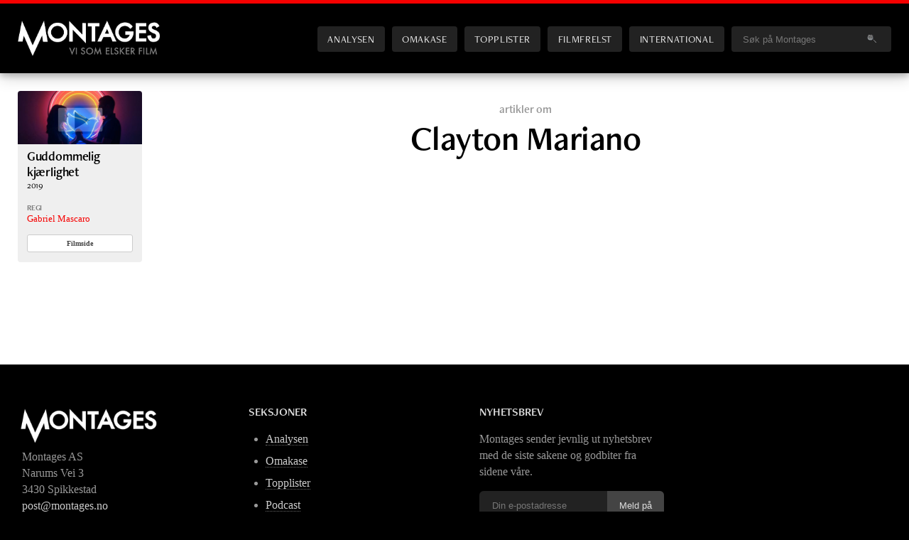

--- FILE ---
content_type: text/html; charset=UTF-8
request_url: https://montages.no/filmfolk/clayton-mariano/
body_size: 6544
content:
<!DOCTYPE html>
<html lang="no"> <!--<![endif]-->
<head>

	<meta charset="UTF-8" />
	<title>Clayton Mariano | Montages</title>		
	<meta name="viewport" content="width=device-width, initial-scale=1.0, minimum-scale=1.0, maximum-scale=1.0, user-scalable=yes" />
		
	<link rel="preconnect" href="https://use.typekit.net">
    <link rel="dns-prefetch" href="https://use.typekit.net">
	
	<link rel="stylesheet" href="https://use.typekit.net/fkl7qwe.css?1769080718">	

	<!-- Global site tag (gtag.js) - Google Analytics -->
	<script async src="https://www.googletagmanager.com/gtag/js?id=G-G39L7H1D13"></script>
	<script>
	  window.dataLayer = window.dataLayer || [];
	  function gtag(){dataLayer.push(arguments);}
	  gtag('js', new Date());
	
	  gtag('config', 'G-G39L7H1D13');
	</script>	

	<!-- GOOGLE ANALYTICS (old) -->
	<script type="text/javascript">
	
	  var _gaq = _gaq || [];
	  _gaq.push(['_setAccount', 'UA-7834490-1']);
	  _gaq.push(['_setDomainName', '.montages.no']);
	  _gaq.push(['_trackPageview']);
	
	  (function() {
	    var ga = document.createElement('script'); ga.type = 'text/javascript'; ga.async = true;
	    ga.src = ('https:' == document.location.protocol ? 'https://ssl' : 'http://www') + '.google-analytics.com/ga.js';
	    var s = document.getElementsByTagName('script')[0]; s.parentNode.insertBefore(ga, s);
	  })();
	
	</script>	
	
	
	<meta name="author" content="Montages | https://montages.no" />
	<link rel="shortcut icon" href="https://montages.no/wp-content/themes/montages_2020/frontend/images/div/favicon.ico" />
	<link rel="alternate" type="application/rss+xml" title="Montages" href="https://montages.no/feed/" />
	

	<meta name="description" content="Montages er et filmmagasin på nett – med nyheter, analyser, blogger og egen podcast. Vi setter filmen i høysete, uten tabloide forstyrrelser eller politiske hensyn." />
	<meta name="keywords" content="film, filmer, kino, filmnytt, festival, kortfilm, cinefil, filmfrelst, podkast, podcast, dvd, filmblogg, filmblogger" />


	<!-- Facebook -->	
		<meta property="og:title" content="" />
	<meta property="og:site_name" content="Montages.no" />
	<meta property="og:locale" content="nb_NO" />
	<meta property="og:url" content="https://montages.no/filmfolk/clayton-mariano/" />
<meta property="og:type" content="website" />
	<link rel="image_src" href="https://montages.no/wp-content/themes/montages_2020/frontend/images/logos/Montages_standard_fb.jpg" />
	<meta property="og:image" content="https://montages.no/wp-content/themes/montages_2020/frontend/images/logos/Montages_standard_fb.jpg" />
	<meta property="og:image:secure_url" content="https://montages.no/wp-content/themes/montages_2020/frontend/images/logos/Montages_standard_fb.jpg" />
	<meta property="og:image:type" content="image/jpeg" />
	<meta property="og:image:width" content="600" />
	<meta property="og:image:height" content="315" />
	<meta property="og:description" content="Montages er et filmmagasin på nett – med nyheter, analyser, blogger og egen podcast. Vi setter filmen i høysete, uten tabloide forstyrrelser eller politiske hensyn." />	<meta property="fb:app_id" content="188676444504924" />
	
	
	
	<!-- Twitter summary card -->
	<meta name="twitter:card" content="summary_large_image">
	<meta name="twitter:site" content="@montages">
	<meta name="twitter:creator" content="@montages">
	   	   <meta name="twitter:title" content="">
	   <meta name="twitter:description" content="Montages er et filmmagasin på nett – med nyheter, analyser, blogger og egen podcast. Vi setter filmen i høysete, uten tabloide forstyrrelser eller politiske hensyn.">
	   <meta name="twitter:image" content="">

	
	

		
	
	
	
	
	<meta name='robots' content='max-image-preview:large' />
<style id='wp-img-auto-sizes-contain-inline-css' type='text/css'>
img:is([sizes=auto i],[sizes^="auto," i]){contain-intrinsic-size:3000px 1500px}
/*# sourceURL=wp-img-auto-sizes-contain-inline-css */
</style>

<link rel='stylesheet' id='screen-css' href='https://montages.no/wp-content/themes/montages_2020/frontend/screen.css?ver=1769080718' type='text/css' media='screen' />
<style id='classic-theme-styles-inline-css' type='text/css'>
/*! This file is auto-generated */
.wp-block-button__link{color:#fff;background-color:#32373c;border-radius:9999px;box-shadow:none;text-decoration:none;padding:calc(.667em + 2px) calc(1.333em + 2px);font-size:1.125em}.wp-block-file__button{background:#32373c;color:#fff;text-decoration:none}
/*# sourceURL=/wp-includes/css/classic-themes.min.css */
</style>
<link rel='stylesheet' id='newsletter_stylesheet-css' href='https://montages.no/wp-content/themes/montages_2020/include/newsletter/wpn_style.css?ver=7b6a744fba6166b56c6607a0e489dd5f' type='text/css' media='all' />
<script type="text/javascript" src="https://montages.no/wp-includes/js/jquery/jquery.min.js?ver=3.7.1" id="jquery-core-js"></script>
<script type="text/javascript" src="https://montages.no/wp-includes/js/jquery/jquery-migrate.min.js?ver=3.4.1" id="jquery-migrate-js"></script>
<script type="text/javascript" src="https://montages.no/wp-includes/js/underscore.min.js?ver=1.13.7" id="underscore-js"></script>
<script type="text/javascript" src="https://montages.no/wp-content/themes/montages_2020/js/engine.js?ver=1769080718" id="engine-js"></script>
<link rel="https://api.w.org/" href="https://montages.no/wp-json/" /><link rel="EditURI" type="application/rsd+xml" title="RSD" href="https://montages.no/xmlrpc.php?rsd" />

<noscript><style>.lazyload[data-src]{display:none !important;}</style></noscript><style>.lazyload{background-image:none !important;}.lazyload:before{background-image:none !important;}</style>
<style id='global-styles-inline-css' type='text/css'>
:root{--wp--preset--aspect-ratio--square: 1;--wp--preset--aspect-ratio--4-3: 4/3;--wp--preset--aspect-ratio--3-4: 3/4;--wp--preset--aspect-ratio--3-2: 3/2;--wp--preset--aspect-ratio--2-3: 2/3;--wp--preset--aspect-ratio--16-9: 16/9;--wp--preset--aspect-ratio--9-16: 9/16;--wp--preset--color--black: #000000;--wp--preset--color--cyan-bluish-gray: #abb8c3;--wp--preset--color--white: #ffffff;--wp--preset--color--pale-pink: #f78da7;--wp--preset--color--vivid-red: #cf2e2e;--wp--preset--color--luminous-vivid-orange: #ff6900;--wp--preset--color--luminous-vivid-amber: #fcb900;--wp--preset--color--light-green-cyan: #7bdcb5;--wp--preset--color--vivid-green-cyan: #00d084;--wp--preset--color--pale-cyan-blue: #8ed1fc;--wp--preset--color--vivid-cyan-blue: #0693e3;--wp--preset--color--vivid-purple: #9b51e0;--wp--preset--gradient--vivid-cyan-blue-to-vivid-purple: linear-gradient(135deg,rgb(6,147,227) 0%,rgb(155,81,224) 100%);--wp--preset--gradient--light-green-cyan-to-vivid-green-cyan: linear-gradient(135deg,rgb(122,220,180) 0%,rgb(0,208,130) 100%);--wp--preset--gradient--luminous-vivid-amber-to-luminous-vivid-orange: linear-gradient(135deg,rgb(252,185,0) 0%,rgb(255,105,0) 100%);--wp--preset--gradient--luminous-vivid-orange-to-vivid-red: linear-gradient(135deg,rgb(255,105,0) 0%,rgb(207,46,46) 100%);--wp--preset--gradient--very-light-gray-to-cyan-bluish-gray: linear-gradient(135deg,rgb(238,238,238) 0%,rgb(169,184,195) 100%);--wp--preset--gradient--cool-to-warm-spectrum: linear-gradient(135deg,rgb(74,234,220) 0%,rgb(151,120,209) 20%,rgb(207,42,186) 40%,rgb(238,44,130) 60%,rgb(251,105,98) 80%,rgb(254,248,76) 100%);--wp--preset--gradient--blush-light-purple: linear-gradient(135deg,rgb(255,206,236) 0%,rgb(152,150,240) 100%);--wp--preset--gradient--blush-bordeaux: linear-gradient(135deg,rgb(254,205,165) 0%,rgb(254,45,45) 50%,rgb(107,0,62) 100%);--wp--preset--gradient--luminous-dusk: linear-gradient(135deg,rgb(255,203,112) 0%,rgb(199,81,192) 50%,rgb(65,88,208) 100%);--wp--preset--gradient--pale-ocean: linear-gradient(135deg,rgb(255,245,203) 0%,rgb(182,227,212) 50%,rgb(51,167,181) 100%);--wp--preset--gradient--electric-grass: linear-gradient(135deg,rgb(202,248,128) 0%,rgb(113,206,126) 100%);--wp--preset--gradient--midnight: linear-gradient(135deg,rgb(2,3,129) 0%,rgb(40,116,252) 100%);--wp--preset--font-size--small: 13px;--wp--preset--font-size--medium: 20px;--wp--preset--font-size--large: 36px;--wp--preset--font-size--x-large: 42px;--wp--preset--spacing--20: 0.44rem;--wp--preset--spacing--30: 0.67rem;--wp--preset--spacing--40: 1rem;--wp--preset--spacing--50: 1.5rem;--wp--preset--spacing--60: 2.25rem;--wp--preset--spacing--70: 3.38rem;--wp--preset--spacing--80: 5.06rem;--wp--preset--shadow--natural: 6px 6px 9px rgba(0, 0, 0, 0.2);--wp--preset--shadow--deep: 12px 12px 50px rgba(0, 0, 0, 0.4);--wp--preset--shadow--sharp: 6px 6px 0px rgba(0, 0, 0, 0.2);--wp--preset--shadow--outlined: 6px 6px 0px -3px rgb(255, 255, 255), 6px 6px rgb(0, 0, 0);--wp--preset--shadow--crisp: 6px 6px 0px rgb(0, 0, 0);}:where(.is-layout-flex){gap: 0.5em;}:where(.is-layout-grid){gap: 0.5em;}body .is-layout-flex{display: flex;}.is-layout-flex{flex-wrap: wrap;align-items: center;}.is-layout-flex > :is(*, div){margin: 0;}body .is-layout-grid{display: grid;}.is-layout-grid > :is(*, div){margin: 0;}:where(.wp-block-columns.is-layout-flex){gap: 2em;}:where(.wp-block-columns.is-layout-grid){gap: 2em;}:where(.wp-block-post-template.is-layout-flex){gap: 1.25em;}:where(.wp-block-post-template.is-layout-grid){gap: 1.25em;}.has-black-color{color: var(--wp--preset--color--black) !important;}.has-cyan-bluish-gray-color{color: var(--wp--preset--color--cyan-bluish-gray) !important;}.has-white-color{color: var(--wp--preset--color--white) !important;}.has-pale-pink-color{color: var(--wp--preset--color--pale-pink) !important;}.has-vivid-red-color{color: var(--wp--preset--color--vivid-red) !important;}.has-luminous-vivid-orange-color{color: var(--wp--preset--color--luminous-vivid-orange) !important;}.has-luminous-vivid-amber-color{color: var(--wp--preset--color--luminous-vivid-amber) !important;}.has-light-green-cyan-color{color: var(--wp--preset--color--light-green-cyan) !important;}.has-vivid-green-cyan-color{color: var(--wp--preset--color--vivid-green-cyan) !important;}.has-pale-cyan-blue-color{color: var(--wp--preset--color--pale-cyan-blue) !important;}.has-vivid-cyan-blue-color{color: var(--wp--preset--color--vivid-cyan-blue) !important;}.has-vivid-purple-color{color: var(--wp--preset--color--vivid-purple) !important;}.has-black-background-color{background-color: var(--wp--preset--color--black) !important;}.has-cyan-bluish-gray-background-color{background-color: var(--wp--preset--color--cyan-bluish-gray) !important;}.has-white-background-color{background-color: var(--wp--preset--color--white) !important;}.has-pale-pink-background-color{background-color: var(--wp--preset--color--pale-pink) !important;}.has-vivid-red-background-color{background-color: var(--wp--preset--color--vivid-red) !important;}.has-luminous-vivid-orange-background-color{background-color: var(--wp--preset--color--luminous-vivid-orange) !important;}.has-luminous-vivid-amber-background-color{background-color: var(--wp--preset--color--luminous-vivid-amber) !important;}.has-light-green-cyan-background-color{background-color: var(--wp--preset--color--light-green-cyan) !important;}.has-vivid-green-cyan-background-color{background-color: var(--wp--preset--color--vivid-green-cyan) !important;}.has-pale-cyan-blue-background-color{background-color: var(--wp--preset--color--pale-cyan-blue) !important;}.has-vivid-cyan-blue-background-color{background-color: var(--wp--preset--color--vivid-cyan-blue) !important;}.has-vivid-purple-background-color{background-color: var(--wp--preset--color--vivid-purple) !important;}.has-black-border-color{border-color: var(--wp--preset--color--black) !important;}.has-cyan-bluish-gray-border-color{border-color: var(--wp--preset--color--cyan-bluish-gray) !important;}.has-white-border-color{border-color: var(--wp--preset--color--white) !important;}.has-pale-pink-border-color{border-color: var(--wp--preset--color--pale-pink) !important;}.has-vivid-red-border-color{border-color: var(--wp--preset--color--vivid-red) !important;}.has-luminous-vivid-orange-border-color{border-color: var(--wp--preset--color--luminous-vivid-orange) !important;}.has-luminous-vivid-amber-border-color{border-color: var(--wp--preset--color--luminous-vivid-amber) !important;}.has-light-green-cyan-border-color{border-color: var(--wp--preset--color--light-green-cyan) !important;}.has-vivid-green-cyan-border-color{border-color: var(--wp--preset--color--vivid-green-cyan) !important;}.has-pale-cyan-blue-border-color{border-color: var(--wp--preset--color--pale-cyan-blue) !important;}.has-vivid-cyan-blue-border-color{border-color: var(--wp--preset--color--vivid-cyan-blue) !important;}.has-vivid-purple-border-color{border-color: var(--wp--preset--color--vivid-purple) !important;}.has-vivid-cyan-blue-to-vivid-purple-gradient-background{background: var(--wp--preset--gradient--vivid-cyan-blue-to-vivid-purple) !important;}.has-light-green-cyan-to-vivid-green-cyan-gradient-background{background: var(--wp--preset--gradient--light-green-cyan-to-vivid-green-cyan) !important;}.has-luminous-vivid-amber-to-luminous-vivid-orange-gradient-background{background: var(--wp--preset--gradient--luminous-vivid-amber-to-luminous-vivid-orange) !important;}.has-luminous-vivid-orange-to-vivid-red-gradient-background{background: var(--wp--preset--gradient--luminous-vivid-orange-to-vivid-red) !important;}.has-very-light-gray-to-cyan-bluish-gray-gradient-background{background: var(--wp--preset--gradient--very-light-gray-to-cyan-bluish-gray) !important;}.has-cool-to-warm-spectrum-gradient-background{background: var(--wp--preset--gradient--cool-to-warm-spectrum) !important;}.has-blush-light-purple-gradient-background{background: var(--wp--preset--gradient--blush-light-purple) !important;}.has-blush-bordeaux-gradient-background{background: var(--wp--preset--gradient--blush-bordeaux) !important;}.has-luminous-dusk-gradient-background{background: var(--wp--preset--gradient--luminous-dusk) !important;}.has-pale-ocean-gradient-background{background: var(--wp--preset--gradient--pale-ocean) !important;}.has-electric-grass-gradient-background{background: var(--wp--preset--gradient--electric-grass) !important;}.has-midnight-gradient-background{background: var(--wp--preset--gradient--midnight) !important;}.has-small-font-size{font-size: var(--wp--preset--font-size--small) !important;}.has-medium-font-size{font-size: var(--wp--preset--font-size--medium) !important;}.has-large-font-size{font-size: var(--wp--preset--font-size--large) !important;}.has-x-large-font-size{font-size: var(--wp--preset--font-size--x-large) !important;}
/*# sourceURL=global-styles-inline-css */
</style>
</head>
<body class="home blog wp-theme-montages_2020">

<div class="grid main">

<header class="site-header"><div class="inner">
    <h1><a href="https://montages.no" title="Til forsiden">Montages</a></h1>

	<nav id="sitenav">
		<ul>
			<li class="analysen "><a href="/analysen/" title="Analysen - Norsk film">Analysen</a></li>
			<li class="omakase "><a href="/omakase/" title="Omakase - en filmmeny fra Montages">Omakase</a></li>
			<li class="topplister "><a href="/topplister/" title="Topplister">Topplister</a></li>
			<li class="filmfrelst "><a href="/filmfrelst/" title="Filmfrelst: Podkast fra Montages">Filmfrelst</a></li>
			<li class="international "><a href="https://montagesmagazine.com" title="Montages: International Edition">International</a></li>
			<li class="blogger "><a href="/blogger/" title="Filmblogger">Blogger</a></li>

			<li class="search">
				<form class="search-form" id="search-form" name="search-form" action="/" onsubmit="if (document.getElementById('headerSearchstring').value == 'Søk på Montages') return false;" >
										<input type="text" 
						name="s"
						id="headerSearchstring"							
						onfocus="if (this.value == 'Søk på Montages') this.value = '';" 
						onblur="if (this.value == '') this.value = 'Søk på Montages';" 
					value="Søk på Montages" />
					<img class="search-submit lazyload" src="[data-uri]" alt="" onclick="if (document.getElementById('headerSearchstring').value != 'Søk på Montages') document.forms['search-form'].submit()" data-src="https://montages.no/wp-content/themes/montages_2020/frontend/images/interface/searchIcon.png" decoding="async" data-eio-rwidth="20" data-eio-rheight="12" /><noscript><img class="search-submit" src="https://montages.no/wp-content/themes/montages_2020/frontend/images/interface/searchIcon.png" alt="" onclick="if (document.getElementById('headerSearchstring').value != 'Søk på Montages') document.forms['search-form'].submit()" data-eio="l" /></noscript>						
				</form>		
		</li>
		</ul>
	</nav>
	
	<button class="menutoggle">Menu</button>

</div></header>
<div class="content filmperson">

<div class="sidebar">
<!-- 	<h3>Filmer</h3> -->
	<aside class="mmdb"><article class="mini"><div class="inner"><div class="mmdb_movie_sidebar mini"><figure class="videothumb">
					<a href="javascript:popupYouTube('rRgN5MRgbfQ');" title="Se trailer"> <img src="https://montages.no/files/2020/02/guddommelig-kjrlighet-400x172.jpg" class="attachment-small size-small wp-post-image" alt="guddommelig-kjaerlighet" title="Se trailer" decoding="async" fetchpriority="high" srcset="https://montages.no/files/2020/02/guddommelig-kjrlighet-400x172.jpg 400w, https://montages.no/files/2020/02/guddommelig-kjrlighet-300x129.jpg 300w, https://montages.no/files/2020/02/guddommelig-kjrlighet-600x258.jpg 600w, https://montages.no/files/2020/02/guddommelig-kjrlighet-150x65.jpg 150w, https://montages.no/files/2020/02/guddommelig-kjrlighet-768x331.jpg 768w, https://montages.no/files/2020/02/guddommelig-kjrlighet-1536x661.jpg 1536w, https://montages.no/files/2020/02/guddommelig-kjrlighet-720x310.jpg 720w, https://montages.no/files/2020/02/guddommelig-kjrlighet-1080x465.jpg 1080w, https://montages.no/files/2020/02/guddommelig-kjrlighet.jpg 1800w" sizes="(min-width: 420px) 400px, (min-width: 900px) 400px, (min-width: 1120px) 400px, 640px" /></a>
				</figure><div class="details"><header>
					<h2><a href="https://montages.no/film/guddommelig-kjaerlighet/" title="Få artikler, podkaster og informasjon om filmen">Guddommelig kjærlighet</a><span>2019</span></h2>
				</header><div class="mmdbinfo directors"><h4>Regi</h4><ul><li><a href="/filmfolk/gabriel-mascaro/" title="Mer om denne personen">Gabriel Mascaro</a></li></ul></div><a class="button moredetails" href="https://montages.no/film/guddommelig-kjaerlighet/" title="Egen infoside for filmen">Filmside</a></div></div></article></aside></div>



<div class="main">

	
	<header>
		<h3>artikler om</h3>
	<h1>Clayton Mariano</h1>
	</header>
	

	<section class="stories">
			</section>

</div>

</div> <!-- grid content -->

<footer class="site-footer"><div class="inner">
	
	<div class="content">

	    <section class="info">
			<figure><img alt="Montages logo" src="[data-uri]" data-src="https://montages.no/wp-content/themes/montages_2020/frontend/images/logos/header_logo-265x73.png" decoding="async" class="lazyload" data-eio-rwidth="265" data-eio-rheight="73" /><noscript><img alt="Montages logo" src="https://montages.no/wp-content/themes/montages_2020/frontend/images/logos/header_logo-265x73.png" data-eio="l" /></noscript></figure>
			<address>
				Montages AS
				<br />Narums Vei 3
				<br />3430 Spikkestad
				<br /><a href="mailto: post@montages.no" title="send mail til Montages">post@montages.no</a>
			</address>
			<ul>
				<li><a href="/info/" title="Om Montages">Om Montages</a></li>				
			</ul>
	    </section>
	    <section class="sections">
			<h3>Seksjoner</h3>
			<ul>
				<li><a href="/analysen/" title="Analysen - alle norske kinofilmer analysert">Analysen</a></li>				
				<li><a href="/omakase/" title="Omakase - en filmmeny fra Montages">Omakase</a></li>				
				<li><a href="/topplister/" title="Topplister">Topplister</a></li>				
				<li><a href="/filmfrelst/" title="Filmfrelst - en podcast fra Montages">Podcast</a></li>				
				<li><a href="/blogger/" title="Filmblogger ">Blogger</a></li>				
			</ul>			
	    </section>
	    <section class="newsletter">
		    <h3>Nyhetsbrev</h3>
		    <p>Montages sender jevnlig ut nyhetsbrev med de siste sakene og godbiter fra sidene våre. </p>
			<div class="form-area"><form id="wpn_signup" class="newsletter" action="/filmfolk/clayton-mariano/" method="post"><input type="text" value="Din e-postadresse" onfocus="if(this.value=='Din e-postadresse') this.value='';" onblur="if(this.value=='') this.value='Din e-postadresse';" name="wpn_email" /><input type="submit" value="Meld på" name="signup" /></form><div class="wpn_success"></div></div>
			<p><img src="[data-uri]" style="border: 1px solid #222; margin-right: 6px; position: relative; top: 3px; " alt="RSS icon" data-src="https://montages.no/wp-content/themes/montages_2020/frontend/images/interface/rssIcon.png" decoding="async" class="lazyload" data-eio-rwidth="15" data-eio-rheight="15" /><noscript><img src="https://montages.no/wp-content/themes/montages_2020/frontend/images/interface/rssIcon.png" style="border: 1px solid #222; margin-right: 6px; position: relative; top: 3px; " alt="RSS icon" data-eio="l" /></noscript>Vi har også <a class="nowrap" href="/feed" title="RSS">RSS-feed</a></p>			
	    </section>
	    <section class="strictly-necessary">
			<div id="fb-root"></div>
			<script async defer crossorigin="anonymous" src="https://connect.facebook.net/nb_NO/sdk.js#xfbml=1&version=v8.0&appId=188676444504924&autoLogAppEvents=1" nonce="FUnZ5Ce3"></script>		    
			<div class="fb-page" 
				data-href="https://www.facebook.com/Montages/" 
					data-tabs="" 
					data-width="180"
					data-height="300" 
					data-small-header="false" 
					data-adapt-container-width="true" 
					data-hide-cover="false" 
					data-show-facepile="true"
					data-lazy="true">
					<blockquote cite="https://www.facebook.com/Montages/" class="fb-xfbml-parse-ignore"><a href="https://www.facebook.com/Montages/">Montages</a></blockquote>
			</div>
			<div class="mobile-only">
				<a href="/info/" title="Om Montages">Om Montages</a>&nbsp;&nbsp;|&nbsp;&nbsp;<a href="/nyhetsbrev/" title="Nyhetsbrev">Nyhetsbrev</a>
			</div>					
	    </section>
	</div>

	<section class="bottom-line">
		<div class="inner">
			<div class="social">
				<a href="https://facebook.com/montages" title="Montages på Facebook"><img src="[data-uri]" alt="Montages på Facebook" data-src="https://montages.no/wp-content/themes/montages_2020/frontend/images/interface/facebook_17x17.png" decoding="async" class="lazyload" data-eio-rwidth="17" data-eio-rheight="17" /><noscript><img src="https://montages.no/wp-content/themes/montages_2020/frontend/images/interface/facebook_17x17.png" alt="Montages på Facebook" data-eio="l" /></noscript></a>
				<!--<a href="https://twitter.com/montages" title="@montages på Twitter"><img src="[data-uri]" alt="@montages på Twitter" data-src="https://montages.no/wp-content/themes/montages_2020/frontend/images/interface/twitter_17x17.png" decoding="async" class="lazyload" data-eio-rwidth="17" data-eio-rheight="17" /><noscript><img src="https://montages.no/wp-content/themes/montages_2020/frontend/images/interface/twitter_17x17.png" alt="@montages på Twitter" data-eio="l" /></noscript></a>-->
				<a href="https://bsky.app/profile/montages.bsky.social" title="Montages på Bluesky"><img src="[data-uri]" alt="Montages på Bluesky" data-src="https://montages.no/wp-content/themes/montages_2020/frontend/images/interface/bluesky_17x17.png" decoding="async" class="lazyload" data-eio-rwidth="17" data-eio-rheight="17" /><noscript><img src="https://montages.no/wp-content/themes/montages_2020/frontend/images/interface/bluesky_17x17.png" alt="Montages på Bluesky" data-eio="l" /></noscript></a>
				<a href="https://www.youtube.com/mtages" title="mtages på YouTube"><img src="[data-uri]" alt="mtages på YouTube" data-src="https://montages.no/wp-content/themes/montages_2020/frontend/images/interface/youtube_17x17.png" decoding="async" class="lazyload" data-eio-rwidth="17" data-eio-rheight="17" /><noscript><img src="https://montages.no/wp-content/themes/montages_2020/frontend/images/interface/youtube_17x17.png" alt="mtages på YouTube" data-eio="l" /></noscript></a>
			</div>				
			<div>©2026 Montages.no</div>						
			<div>Ansvarlige redaktører:&nbsp;<br class="mobile-only" /> <a href="mailto: karsten@montages.no" title="karsten@montages.no">Karsten Meinich</a> og  <a href="mailto: larsole@montages.no" title="larsole@montages.no">Lars Ole Kristiansen</a></div>
			<div><a href="https://montages.no/personvern/">Personvern og cookies</a></div>
		</div>
	</section>	

	  
	
</div></footer>
</div> <!-- grid main -->
<script type="speculationrules">
{"prefetch":[{"source":"document","where":{"and":[{"href_matches":"/*"},{"not":{"href_matches":["/wp-*.php","/wp-admin/*","/files/*","/wp-content/*","/wp-content/plugins/*","/wp-content/themes/montages_2020/*","/*\\?(.+)"]}},{"not":{"selector_matches":"a[rel~=\"nofollow\"]"}},{"not":{"selector_matches":".no-prefetch, .no-prefetch a"}}]},"eagerness":"conservative"}]}
</script>
<script type="text/javascript" id="eio-lazy-load-js-before">
/* <![CDATA[ */
var eio_lazy_vars = {"exactdn_domain":"","skip_autoscale":1,"bg_min_dpr":1.1,"threshold":0,"use_dpr":0};
//# sourceURL=eio-lazy-load-js-before
/* ]]> */
</script>
<script type="text/javascript" src="https://montages.no/wp-content/plugins/ewww-image-optimizer/includes/lazysizes.min.js?ver=831" id="eio-lazy-load-js" async="async" data-wp-strategy="async"></script>
<script type="text/javascript" src="https://montages.no/wp-content/themes/montages_2020/include/newsletter/form.js?ver=1.0" id="newsletter_javascript_form-js"></script>

<!-- overlayed element, which is styled with external stylesheet --> 
<div class="overlay" id="overlay">
	<figure></figure>
</div>

<script type="text/javascript" src="/wp-content/audio-player/audio-player.js"></script>
     <script type="text/javascript">  
         AudioPlayer.setup("https://montages.no/wp-content/audio-player/player.swf", {  
             width: 300
         });  
</script>  

<!-- // Balance titles: https://github.com/adobe/balance-text -->
<style type="text/css">
/* Plugin looks for elements with class named "balance-text" */
.balance-text {
  text-wrap: balance;  /* Apply (proposed) CSS style */
}
</style>
<script>
	balanceText();
</script>

</body>
</html>

<!-- Page cached by LiteSpeed Cache 7.7 on 2026-01-22 12:18:38 -->